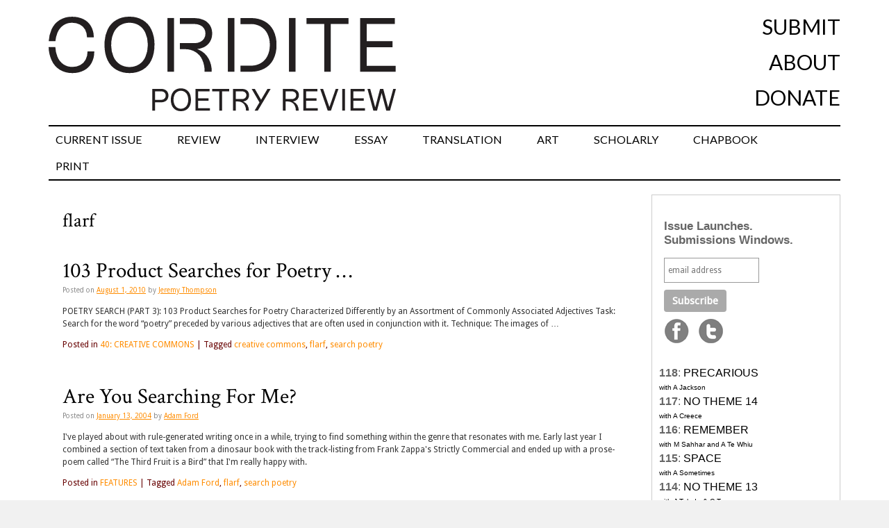

--- FILE ---
content_type: text/html; charset=UTF-8
request_url: http://cordite.org.au/tags/flarf/
body_size: 11602
content:
<!DOCTYPE html>
<html lang="en-US">
<head>
<meta charset="UTF-8" />
<title>flarf | Cordite Poetry Review</title>
<link rel="profile" href="http://gmpg.org/xfn/11" />
<link href="https://fonts.googleapis.com/css?family=Crimson+Text|Lato&display=swap" rel="stylesheet" />
<link rel="icon"
      type="image/png"
      href="//cordite.org.au/static/favico.png">
<link rel="stylesheet" type="text/css" media="all" href="http://cordite.org.au/wp-content/themes/twentyten/style.css?ver=20210424" />




<link href='//fonts.googleapis.com/css?family=Droid+Sans|Droid+Serif' rel='stylesheet' type='text/css'>
<link rel="pingback" href="http://cordite.org.au/xmlrpc.php" />
<meta name='robots' content='max-image-preview:large' />
	<style>img:is([sizes="auto" i], [sizes^="auto," i]) { contain-intrinsic-size: 3000px 1500px }</style>
	<link rel='dns-prefetch' href='//stats.wp.com' />
<link rel='dns-prefetch' href='//v0.wordpress.com' />
<link rel='dns-prefetch' href='//jetpack.wordpress.com' />
<link rel='dns-prefetch' href='//s0.wp.com' />
<link rel='dns-prefetch' href='//public-api.wordpress.com' />
<link rel='dns-prefetch' href='//0.gravatar.com' />
<link rel='dns-prefetch' href='//1.gravatar.com' />
<link rel='dns-prefetch' href='//2.gravatar.com' />
<link rel="alternate" type="application/rss+xml" title="Cordite Poetry Review &raquo; Feed" href="http://cordite.org.au/feed/" />
<link rel="alternate" type="application/rss+xml" title="Cordite Poetry Review &raquo; Comments Feed" href="http://cordite.org.au/comments/feed/" />
<link rel="alternate" type="application/rss+xml" title="Cordite Poetry Review &raquo; flarf Tag Feed" href="http://cordite.org.au/tags/flarf/feed/" />
<script type="text/javascript">
/* <![CDATA[ */
window._wpemojiSettings = {"baseUrl":"https:\/\/s.w.org\/images\/core\/emoji\/16.0.1\/72x72\/","ext":".png","svgUrl":"https:\/\/s.w.org\/images\/core\/emoji\/16.0.1\/svg\/","svgExt":".svg","source":{"concatemoji":"http:\/\/cordite.org.au\/wp-includes\/js\/wp-emoji-release.min.js?ver=6.8.3"}};
/*! This file is auto-generated */
!function(s,n){var o,i,e;function c(e){try{var t={supportTests:e,timestamp:(new Date).valueOf()};sessionStorage.setItem(o,JSON.stringify(t))}catch(e){}}function p(e,t,n){e.clearRect(0,0,e.canvas.width,e.canvas.height),e.fillText(t,0,0);var t=new Uint32Array(e.getImageData(0,0,e.canvas.width,e.canvas.height).data),a=(e.clearRect(0,0,e.canvas.width,e.canvas.height),e.fillText(n,0,0),new Uint32Array(e.getImageData(0,0,e.canvas.width,e.canvas.height).data));return t.every(function(e,t){return e===a[t]})}function u(e,t){e.clearRect(0,0,e.canvas.width,e.canvas.height),e.fillText(t,0,0);for(var n=e.getImageData(16,16,1,1),a=0;a<n.data.length;a++)if(0!==n.data[a])return!1;return!0}function f(e,t,n,a){switch(t){case"flag":return n(e,"\ud83c\udff3\ufe0f\u200d\u26a7\ufe0f","\ud83c\udff3\ufe0f\u200b\u26a7\ufe0f")?!1:!n(e,"\ud83c\udde8\ud83c\uddf6","\ud83c\udde8\u200b\ud83c\uddf6")&&!n(e,"\ud83c\udff4\udb40\udc67\udb40\udc62\udb40\udc65\udb40\udc6e\udb40\udc67\udb40\udc7f","\ud83c\udff4\u200b\udb40\udc67\u200b\udb40\udc62\u200b\udb40\udc65\u200b\udb40\udc6e\u200b\udb40\udc67\u200b\udb40\udc7f");case"emoji":return!a(e,"\ud83e\udedf")}return!1}function g(e,t,n,a){var r="undefined"!=typeof WorkerGlobalScope&&self instanceof WorkerGlobalScope?new OffscreenCanvas(300,150):s.createElement("canvas"),o=r.getContext("2d",{willReadFrequently:!0}),i=(o.textBaseline="top",o.font="600 32px Arial",{});return e.forEach(function(e){i[e]=t(o,e,n,a)}),i}function t(e){var t=s.createElement("script");t.src=e,t.defer=!0,s.head.appendChild(t)}"undefined"!=typeof Promise&&(o="wpEmojiSettingsSupports",i=["flag","emoji"],n.supports={everything:!0,everythingExceptFlag:!0},e=new Promise(function(e){s.addEventListener("DOMContentLoaded",e,{once:!0})}),new Promise(function(t){var n=function(){try{var e=JSON.parse(sessionStorage.getItem(o));if("object"==typeof e&&"number"==typeof e.timestamp&&(new Date).valueOf()<e.timestamp+604800&&"object"==typeof e.supportTests)return e.supportTests}catch(e){}return null}();if(!n){if("undefined"!=typeof Worker&&"undefined"!=typeof OffscreenCanvas&&"undefined"!=typeof URL&&URL.createObjectURL&&"undefined"!=typeof Blob)try{var e="postMessage("+g.toString()+"("+[JSON.stringify(i),f.toString(),p.toString(),u.toString()].join(",")+"));",a=new Blob([e],{type:"text/javascript"}),r=new Worker(URL.createObjectURL(a),{name:"wpTestEmojiSupports"});return void(r.onmessage=function(e){c(n=e.data),r.terminate(),t(n)})}catch(e){}c(n=g(i,f,p,u))}t(n)}).then(function(e){for(var t in e)n.supports[t]=e[t],n.supports.everything=n.supports.everything&&n.supports[t],"flag"!==t&&(n.supports.everythingExceptFlag=n.supports.everythingExceptFlag&&n.supports[t]);n.supports.everythingExceptFlag=n.supports.everythingExceptFlag&&!n.supports.flag,n.DOMReady=!1,n.readyCallback=function(){n.DOMReady=!0}}).then(function(){return e}).then(function(){var e;n.supports.everything||(n.readyCallback(),(e=n.source||{}).concatemoji?t(e.concatemoji):e.wpemoji&&e.twemoji&&(t(e.twemoji),t(e.wpemoji)))}))}((window,document),window._wpemojiSettings);
/* ]]> */
</script>
<style id='wp-emoji-styles-inline-css' type='text/css'>

	img.wp-smiley, img.emoji {
		display: inline !important;
		border: none !important;
		box-shadow: none !important;
		height: 1em !important;
		width: 1em !important;
		margin: 0 0.07em !important;
		vertical-align: -0.1em !important;
		background: none !important;
		padding: 0 !important;
	}
</style>
<link rel='stylesheet' id='wp-block-library-css' href='http://cordite.org.au/wp-includes/css/dist/block-library/style.min.css?ver=6.8.3' type='text/css' media='all' />
<style id='classic-theme-styles-inline-css' type='text/css'>
/*! This file is auto-generated */
.wp-block-button__link{color:#fff;background-color:#32373c;border-radius:9999px;box-shadow:none;text-decoration:none;padding:calc(.667em + 2px) calc(1.333em + 2px);font-size:1.125em}.wp-block-file__button{background:#32373c;color:#fff;text-decoration:none}
</style>
<style id='co-authors-plus-coauthors-style-inline-css' type='text/css'>
.wp-block-co-authors-plus-coauthors.is-layout-flow [class*=wp-block-co-authors-plus]{display:inline}

</style>
<style id='co-authors-plus-avatar-style-inline-css' type='text/css'>
.wp-block-co-authors-plus-avatar :where(img){height:auto;max-width:100%;vertical-align:bottom}.wp-block-co-authors-plus-coauthors.is-layout-flow .wp-block-co-authors-plus-avatar :where(img){vertical-align:middle}.wp-block-co-authors-plus-avatar:is(.alignleft,.alignright){display:table}.wp-block-co-authors-plus-avatar.aligncenter{display:table;margin-inline:auto}

</style>
<style id='co-authors-plus-image-style-inline-css' type='text/css'>
.wp-block-co-authors-plus-image{margin-bottom:0}.wp-block-co-authors-plus-image :where(img){height:auto;max-width:100%;vertical-align:bottom}.wp-block-co-authors-plus-coauthors.is-layout-flow .wp-block-co-authors-plus-image :where(img){vertical-align:middle}.wp-block-co-authors-plus-image:is(.alignfull,.alignwide) :where(img){width:100%}.wp-block-co-authors-plus-image:is(.alignleft,.alignright){display:table}.wp-block-co-authors-plus-image.aligncenter{display:table;margin-inline:auto}

</style>
<link rel='stylesheet' id='mediaelement-css' href='http://cordite.org.au/wp-includes/js/mediaelement/mediaelementplayer-legacy.min.css?ver=4.2.17' type='text/css' media='all' />
<link rel='stylesheet' id='wp-mediaelement-css' href='http://cordite.org.au/wp-includes/js/mediaelement/wp-mediaelement.min.css?ver=6.8.3' type='text/css' media='all' />
<style id='jetpack-sharing-buttons-style-inline-css' type='text/css'>
.jetpack-sharing-buttons__services-list{display:flex;flex-direction:row;flex-wrap:wrap;gap:0;list-style-type:none;margin:5px;padding:0}.jetpack-sharing-buttons__services-list.has-small-icon-size{font-size:12px}.jetpack-sharing-buttons__services-list.has-normal-icon-size{font-size:16px}.jetpack-sharing-buttons__services-list.has-large-icon-size{font-size:24px}.jetpack-sharing-buttons__services-list.has-huge-icon-size{font-size:36px}@media print{.jetpack-sharing-buttons__services-list{display:none!important}}.editor-styles-wrapper .wp-block-jetpack-sharing-buttons{gap:0;padding-inline-start:0}ul.jetpack-sharing-buttons__services-list.has-background{padding:1.25em 2.375em}
</style>
<style id='global-styles-inline-css' type='text/css'>
:root{--wp--preset--aspect-ratio--square: 1;--wp--preset--aspect-ratio--4-3: 4/3;--wp--preset--aspect-ratio--3-4: 3/4;--wp--preset--aspect-ratio--3-2: 3/2;--wp--preset--aspect-ratio--2-3: 2/3;--wp--preset--aspect-ratio--16-9: 16/9;--wp--preset--aspect-ratio--9-16: 9/16;--wp--preset--color--black: #000000;--wp--preset--color--cyan-bluish-gray: #abb8c3;--wp--preset--color--white: #ffffff;--wp--preset--color--pale-pink: #f78da7;--wp--preset--color--vivid-red: #cf2e2e;--wp--preset--color--luminous-vivid-orange: #ff6900;--wp--preset--color--luminous-vivid-amber: #fcb900;--wp--preset--color--light-green-cyan: #7bdcb5;--wp--preset--color--vivid-green-cyan: #00d084;--wp--preset--color--pale-cyan-blue: #8ed1fc;--wp--preset--color--vivid-cyan-blue: #0693e3;--wp--preset--color--vivid-purple: #9b51e0;--wp--preset--gradient--vivid-cyan-blue-to-vivid-purple: linear-gradient(135deg,rgba(6,147,227,1) 0%,rgb(155,81,224) 100%);--wp--preset--gradient--light-green-cyan-to-vivid-green-cyan: linear-gradient(135deg,rgb(122,220,180) 0%,rgb(0,208,130) 100%);--wp--preset--gradient--luminous-vivid-amber-to-luminous-vivid-orange: linear-gradient(135deg,rgba(252,185,0,1) 0%,rgba(255,105,0,1) 100%);--wp--preset--gradient--luminous-vivid-orange-to-vivid-red: linear-gradient(135deg,rgba(255,105,0,1) 0%,rgb(207,46,46) 100%);--wp--preset--gradient--very-light-gray-to-cyan-bluish-gray: linear-gradient(135deg,rgb(238,238,238) 0%,rgb(169,184,195) 100%);--wp--preset--gradient--cool-to-warm-spectrum: linear-gradient(135deg,rgb(74,234,220) 0%,rgb(151,120,209) 20%,rgb(207,42,186) 40%,rgb(238,44,130) 60%,rgb(251,105,98) 80%,rgb(254,248,76) 100%);--wp--preset--gradient--blush-light-purple: linear-gradient(135deg,rgb(255,206,236) 0%,rgb(152,150,240) 100%);--wp--preset--gradient--blush-bordeaux: linear-gradient(135deg,rgb(254,205,165) 0%,rgb(254,45,45) 50%,rgb(107,0,62) 100%);--wp--preset--gradient--luminous-dusk: linear-gradient(135deg,rgb(255,203,112) 0%,rgb(199,81,192) 50%,rgb(65,88,208) 100%);--wp--preset--gradient--pale-ocean: linear-gradient(135deg,rgb(255,245,203) 0%,rgb(182,227,212) 50%,rgb(51,167,181) 100%);--wp--preset--gradient--electric-grass: linear-gradient(135deg,rgb(202,248,128) 0%,rgb(113,206,126) 100%);--wp--preset--gradient--midnight: linear-gradient(135deg,rgb(2,3,129) 0%,rgb(40,116,252) 100%);--wp--preset--font-size--small: 13px;--wp--preset--font-size--medium: 20px;--wp--preset--font-size--large: 36px;--wp--preset--font-size--x-large: 42px;--wp--preset--spacing--20: 0.44rem;--wp--preset--spacing--30: 0.67rem;--wp--preset--spacing--40: 1rem;--wp--preset--spacing--50: 1.5rem;--wp--preset--spacing--60: 2.25rem;--wp--preset--spacing--70: 3.38rem;--wp--preset--spacing--80: 5.06rem;--wp--preset--shadow--natural: 6px 6px 9px rgba(0, 0, 0, 0.2);--wp--preset--shadow--deep: 12px 12px 50px rgba(0, 0, 0, 0.4);--wp--preset--shadow--sharp: 6px 6px 0px rgba(0, 0, 0, 0.2);--wp--preset--shadow--outlined: 6px 6px 0px -3px rgba(255, 255, 255, 1), 6px 6px rgba(0, 0, 0, 1);--wp--preset--shadow--crisp: 6px 6px 0px rgba(0, 0, 0, 1);}:where(.is-layout-flex){gap: 0.5em;}:where(.is-layout-grid){gap: 0.5em;}body .is-layout-flex{display: flex;}.is-layout-flex{flex-wrap: wrap;align-items: center;}.is-layout-flex > :is(*, div){margin: 0;}body .is-layout-grid{display: grid;}.is-layout-grid > :is(*, div){margin: 0;}:where(.wp-block-columns.is-layout-flex){gap: 2em;}:where(.wp-block-columns.is-layout-grid){gap: 2em;}:where(.wp-block-post-template.is-layout-flex){gap: 1.25em;}:where(.wp-block-post-template.is-layout-grid){gap: 1.25em;}.has-black-color{color: var(--wp--preset--color--black) !important;}.has-cyan-bluish-gray-color{color: var(--wp--preset--color--cyan-bluish-gray) !important;}.has-white-color{color: var(--wp--preset--color--white) !important;}.has-pale-pink-color{color: var(--wp--preset--color--pale-pink) !important;}.has-vivid-red-color{color: var(--wp--preset--color--vivid-red) !important;}.has-luminous-vivid-orange-color{color: var(--wp--preset--color--luminous-vivid-orange) !important;}.has-luminous-vivid-amber-color{color: var(--wp--preset--color--luminous-vivid-amber) !important;}.has-light-green-cyan-color{color: var(--wp--preset--color--light-green-cyan) !important;}.has-vivid-green-cyan-color{color: var(--wp--preset--color--vivid-green-cyan) !important;}.has-pale-cyan-blue-color{color: var(--wp--preset--color--pale-cyan-blue) !important;}.has-vivid-cyan-blue-color{color: var(--wp--preset--color--vivid-cyan-blue) !important;}.has-vivid-purple-color{color: var(--wp--preset--color--vivid-purple) !important;}.has-black-background-color{background-color: var(--wp--preset--color--black) !important;}.has-cyan-bluish-gray-background-color{background-color: var(--wp--preset--color--cyan-bluish-gray) !important;}.has-white-background-color{background-color: var(--wp--preset--color--white) !important;}.has-pale-pink-background-color{background-color: var(--wp--preset--color--pale-pink) !important;}.has-vivid-red-background-color{background-color: var(--wp--preset--color--vivid-red) !important;}.has-luminous-vivid-orange-background-color{background-color: var(--wp--preset--color--luminous-vivid-orange) !important;}.has-luminous-vivid-amber-background-color{background-color: var(--wp--preset--color--luminous-vivid-amber) !important;}.has-light-green-cyan-background-color{background-color: var(--wp--preset--color--light-green-cyan) !important;}.has-vivid-green-cyan-background-color{background-color: var(--wp--preset--color--vivid-green-cyan) !important;}.has-pale-cyan-blue-background-color{background-color: var(--wp--preset--color--pale-cyan-blue) !important;}.has-vivid-cyan-blue-background-color{background-color: var(--wp--preset--color--vivid-cyan-blue) !important;}.has-vivid-purple-background-color{background-color: var(--wp--preset--color--vivid-purple) !important;}.has-black-border-color{border-color: var(--wp--preset--color--black) !important;}.has-cyan-bluish-gray-border-color{border-color: var(--wp--preset--color--cyan-bluish-gray) !important;}.has-white-border-color{border-color: var(--wp--preset--color--white) !important;}.has-pale-pink-border-color{border-color: var(--wp--preset--color--pale-pink) !important;}.has-vivid-red-border-color{border-color: var(--wp--preset--color--vivid-red) !important;}.has-luminous-vivid-orange-border-color{border-color: var(--wp--preset--color--luminous-vivid-orange) !important;}.has-luminous-vivid-amber-border-color{border-color: var(--wp--preset--color--luminous-vivid-amber) !important;}.has-light-green-cyan-border-color{border-color: var(--wp--preset--color--light-green-cyan) !important;}.has-vivid-green-cyan-border-color{border-color: var(--wp--preset--color--vivid-green-cyan) !important;}.has-pale-cyan-blue-border-color{border-color: var(--wp--preset--color--pale-cyan-blue) !important;}.has-vivid-cyan-blue-border-color{border-color: var(--wp--preset--color--vivid-cyan-blue) !important;}.has-vivid-purple-border-color{border-color: var(--wp--preset--color--vivid-purple) !important;}.has-vivid-cyan-blue-to-vivid-purple-gradient-background{background: var(--wp--preset--gradient--vivid-cyan-blue-to-vivid-purple) !important;}.has-light-green-cyan-to-vivid-green-cyan-gradient-background{background: var(--wp--preset--gradient--light-green-cyan-to-vivid-green-cyan) !important;}.has-luminous-vivid-amber-to-luminous-vivid-orange-gradient-background{background: var(--wp--preset--gradient--luminous-vivid-amber-to-luminous-vivid-orange) !important;}.has-luminous-vivid-orange-to-vivid-red-gradient-background{background: var(--wp--preset--gradient--luminous-vivid-orange-to-vivid-red) !important;}.has-very-light-gray-to-cyan-bluish-gray-gradient-background{background: var(--wp--preset--gradient--very-light-gray-to-cyan-bluish-gray) !important;}.has-cool-to-warm-spectrum-gradient-background{background: var(--wp--preset--gradient--cool-to-warm-spectrum) !important;}.has-blush-light-purple-gradient-background{background: var(--wp--preset--gradient--blush-light-purple) !important;}.has-blush-bordeaux-gradient-background{background: var(--wp--preset--gradient--blush-bordeaux) !important;}.has-luminous-dusk-gradient-background{background: var(--wp--preset--gradient--luminous-dusk) !important;}.has-pale-ocean-gradient-background{background: var(--wp--preset--gradient--pale-ocean) !important;}.has-electric-grass-gradient-background{background: var(--wp--preset--gradient--electric-grass) !important;}.has-midnight-gradient-background{background: var(--wp--preset--gradient--midnight) !important;}.has-small-font-size{font-size: var(--wp--preset--font-size--small) !important;}.has-medium-font-size{font-size: var(--wp--preset--font-size--medium) !important;}.has-large-font-size{font-size: var(--wp--preset--font-size--large) !important;}.has-x-large-font-size{font-size: var(--wp--preset--font-size--x-large) !important;}
:where(.wp-block-post-template.is-layout-flex){gap: 1.25em;}:where(.wp-block-post-template.is-layout-grid){gap: 1.25em;}
:where(.wp-block-columns.is-layout-flex){gap: 2em;}:where(.wp-block-columns.is-layout-grid){gap: 2em;}
:root :where(.wp-block-pullquote){font-size: 1.5em;line-height: 1.6;}
</style>
<script type="text/javascript" src="http://cordite.org.au/wp-includes/js/jquery/jquery.min.js?ver=3.7.1" id="jquery-core-js"></script>
<script type="text/javascript" src="http://cordite.org.au/wp-includes/js/jquery/jquery-migrate.min.js?ver=3.4.1" id="jquery-migrate-js"></script>
<script type="text/javascript" src="http://cordite.org.au/wp-content/plugins/fd-footnotes/fdfootnotes.js?ver=1.34" id="fdfootnote_script-js"></script>
<link rel="https://api.w.org/" href="http://cordite.org.au/wp-json/" /><link rel="alternate" title="JSON" type="application/json" href="http://cordite.org.au/wp-json/wp/v2/tags/350" /><link rel="EditURI" type="application/rsd+xml" title="RSD" href="http://cordite.org.au/xmlrpc.php?rsd" />
<meta name="generator" content="WordPress 6.8.3" />
	<style>img#wpstats{display:none}</style>
		<style type="text/css">.broken_link, a.broken_link {
	text-decoration: line-through;
}</style><style type="text/css">.removed_link, a.removed_link {
	text-decoration: line-through;
}</style><style type="text/css" id="custom-background-css">
body.custom-background { background-image: url("http://cordite.org.au/wp-content/uploads/2015/04/white.png"); background-position: left top; background-size: auto; background-repeat: repeat; background-attachment: scroll; }
</style>
	
<!-- Jetpack Open Graph Tags -->
<meta property="og:type" content="website" />
<meta property="og:title" content="flarf &#8211; Cordite Poetry Review" />
<meta property="og:url" content="http://cordite.org.au/tags/flarf/" />
<meta property="og:site_name" content="Cordite Poetry Review" />
<meta property="og:image" content="https://s0.wp.com/i/blank.jpg" />
<meta property="og:image:width" content="200" />
<meta property="og:image:height" content="200" />
<meta property="og:image:alt" content="" />
<meta property="og:locale" content="en_US" />

<!-- End Jetpack Open Graph Tags -->
<meta name="google-site-verification" content="4yeIgTGncMWRgVwnaZQZmZRVHdbXtWieBPIQ-TNi7Vw" />
</head>

<body class="archive tag tag-flarf tag-350 custom-background wp-theme-twentyten">
<div id="fb-root"></div>
<script>(function(d, s, id) {
  var js, fjs = d.getElementsByTagName(s)[0];
  if (d.getElementById(id)) return;
  js = d.createElement(s); js.id = id;
  js.src = "//connect.facebook.net/en_US/all.js#xfbml=1";
  fjs.parentNode.insertBefore(js, fjs);
}(document, 'script', 'facebook-jssdk'));</script>
<div id="wrapper" class="hfeed">
	<div id="header">
		<div id="masthead">
			<div id="branding" role="banner">
<div class="top_navigation">

<div class="nav-previous"><a href="/"><img src="//cordite.org.au/wp-content/themes/twentyten/images/Cordite_PoetryReviewLogo.svg" width=500px alt="Cordite Poetry Review"></a></div>
<div class="nav-next">
	<ul id="secondary-nav">
		<li><a href="http://cordite.org.au/submissions">Submit</a></li>
		<li><a href="http://cordite.org.au/about">About</a></li>
		<li><a href="https://www.givenow.com.au/cordite">Donate</a></li>
	</ul>
</div>
</div><!-- #nav-above -->
<div id="access" role="navigation">
			  				<div class="skip-link screen-reader-text"><a href="#content" title="Skip to content">Skip to content</a></div>
								<div class="menu-header"><ul id="menu-front-page" class="menu"><li id="menu-item-39210" class="menu-item menu-item-type-custom menu-item-object-custom menu-item-39210"><a href="http://cordite.org.au/content/poetry/precarious/">CURRENT ISSUE</a></li>
<li id="menu-item-22550" class="menu-item menu-item-type-taxonomy menu-item-object-category menu-item-has-children menu-item-22550"><a href="http://cordite.org.au/content/reviews/">REVIEW</a>
<ul class="sub-menu">
	<li id="menu-item-22560" class="menu-item menu-item-type-post_type menu-item-object-page menu-item-22560"><a href="http://cordite.org.au/submissions/upcoming-poetry-books/">UPCOMING BOOKS</a></li>
</ul>
</li>
<li id="menu-item-22993" class="menu-item menu-item-type-taxonomy menu-item-object-category menu-item-22993"><a href="http://cordite.org.au/content/interviews/">INTERVIEW</a></li>
<li id="menu-item-23999" class="menu-item menu-item-type-custom menu-item-object-custom menu-item-23999"><a href="http://cordite.org.au/content/features/essays/">ESSAY</a></li>
<li id="menu-item-23611" class="menu-item menu-item-type-taxonomy menu-item-object-category menu-item-23611"><a href="http://cordite.org.au/content/translations/">TRANSLATION</a></li>
<li id="menu-item-24502" class="menu-item menu-item-type-taxonomy menu-item-object-category menu-item-24502"><a href="http://cordite.org.au/content/artworks/">ART</a></li>
<li id="menu-item-24503" class="menu-item menu-item-type-taxonomy menu-item-object-category menu-item-24503"><a href="http://cordite.org.au/content/scholarly/">SCHOLARLY</a></li>
<li id="menu-item-23213" class="menu-item menu-item-type-taxonomy menu-item-object-category menu-item-23213"><a href="http://cordite.org.au/content/chapbooks-features/">CHAPBOOK</a></li>
<li id="menu-item-42816" class="menu-item menu-item-type-custom menu-item-object-custom menu-item-42816"><a href="https://corditebooks.org.au/">PRINT</a></li>
</ul></div>			</div><!-- #access -->
			</div><!-- #branding -->

					</div><!-- #masthead -->
	</div><!-- #header -->

	<div id="main">

		<div id="container">
			<div id="content" role="main">

				<h1 class="entry-title"><span>flarf</span></h1><br /><br />






			<div id="post-10513" class="post-10513 post type-post status-publish format-standard has-post-thumbnail hentry category-creativecommons tag-creative-commons tag-flarf tag-search-poetry">
			<h2 class="entry-title"><a href="http://cordite.org.au/poetry/creativecommons/jeremy-thompson-poetry-search-part-3/" title="Permalink to 103 Product Searches for Poetry &#8230;" rel="bookmark">103 Product Searches for Poetry &#8230;</a></h2>

			<div class="entry-meta">
				<span class="meta-prep meta-prep-author">Posted on</span> <a href="http://cordite.org.au/poetry/creativecommons/jeremy-thompson-poetry-search-part-3/" title="1:36 am" rel="bookmark"><span class="entry-date">August 1, 2010</span></a> <span class="meta-sep">by</span> <span class="author vcard"><a class="url fn n" href="http://cordite.org.au/author/jeremyt/" title="View all posts by Jeremy Thompson">Jeremy Thompson</a></span>			</div><!-- .entry-meta -->

				<div class="entry-summary">
				<p>POETRY SEARCH (PART 3): 103 Product Searches for Poetry Characterized Differently by an Assortment of Commonly Associated Adjectives Task: Search for the word &#8220;poetry&#8221; preceded by various adjectives that are often used in conjunction with it. Technique: The images of &hellip;</p>
			</div><!-- .entry-summary -->
	
			<div class="entry-utility">
									<span class="cat-links">
						<span class="entry-utility-prep entry-utility-prep-cat-links">Posted in</span> <a href="http://cordite.org.au/content/poetry/creativecommons/" rel="category tag">40: CREATIVE COMMONS</a>					</span>
					<span class="meta-sep">|</span>
													<span class="tag-links">
						<span class="entry-utility-prep entry-utility-prep-tag-links">Tagged</span> <a href="http://cordite.org.au/tags/creative-commons/" rel="tag">creative commons</a>, <a href="http://cordite.org.au/tags/flarf/" rel="tag">flarf</a>, <a href="http://cordite.org.au/tags/search-poetry/" rel="tag">search poetry</a>					</span>
											</div><!-- .entry-utility -->
		</div><!-- #post-## -->

		
	


			<div id="post-374" class="post-374 post type-post status-publish format-standard hentry category-features tag-adam-ford tag-flarf tag-search-poetry">
			<h2 class="entry-title"><a href="http://cordite.org.au/features/adam-ford-are-you-searching-for-me/" title="Permalink to Are You Searching For Me?" rel="bookmark">Are You Searching For Me?</a></h2>

			<div class="entry-meta">
				<span class="meta-prep meta-prep-author">Posted on</span> <a href="http://cordite.org.au/features/adam-ford-are-you-searching-for-me/" title="10:33 am" rel="bookmark"><span class="entry-date">January 13, 2004</span></a> <span class="meta-sep">by</span> <span class="author vcard"><a class="url fn n" href="http://cordite.org.au/author/adam_ford/" title="View all posts by Adam Ford">Adam Ford</a></span>			</div><!-- .entry-meta -->

				<div class="entry-summary">
				<p>I&#39;ve played about with rule-generated writing once in a while, trying to find something within the genre that resonates with me. Early last year I combined a section of text taken from a dinosaur book with the track-listing from Frank Zappa&#39;s Strictly Commercial and ended up with a prose-poem called &#8220;The Third Fruit is a Bird&#8221; that I&#39;m really happy with.</p>
			</div><!-- .entry-summary -->
	
			<div class="entry-utility">
									<span class="cat-links">
						<span class="entry-utility-prep entry-utility-prep-cat-links">Posted in</span> <a href="http://cordite.org.au/content/features/" rel="category tag">FEATURES</a>					</span>
					<span class="meta-sep">|</span>
													<span class="tag-links">
						<span class="entry-utility-prep entry-utility-prep-tag-links">Tagged</span> <a href="http://cordite.org.au/tags/adam-ford/" rel="tag">Adam Ford</a>, <a href="http://cordite.org.au/tags/flarf/" rel="tag">flarf</a>, <a href="http://cordite.org.au/tags/search-poetry/" rel="tag">search poetry</a>					</span>
											</div><!-- .entry-utility -->
		</div><!-- #post-## -->

		
	


			<div id="post-1280" class="post-1280 post type-post status-publish format-standard hentry category-features tag-flarf tag-search-poetry">
			<h2 class="entry-title"><a href="http://cordite.org.au/features/dj-huppatz-my-thoughts-on-google-poetry/" title="Permalink to DJ Huppatz: My thoughts on Google poetry" rel="bookmark">DJ Huppatz: My thoughts on Google poetry</a></h2>

			<div class="entry-meta">
				<span class="meta-prep meta-prep-author">Posted on</span> <a href="http://cordite.org.au/features/dj-huppatz-my-thoughts-on-google-poetry/" title="11:55 am" rel="bookmark"><span class="entry-date">January 1, 2004</span></a> <span class="meta-sep">by</span> <span class="author vcard"><a class="url fn n" href="http://cordite.org.au/author/cordite/" title="View all posts by Cordite Poetry Review">Cordite Poetry Review</a></span>			</div><!-- .entry-meta -->

				<div class="entry-summary">
				<p>John Cage came to me as an obvious start so I initially plugged in the words &#8220;Portrait of John Cage&#8221; only to find dick higgins has already written a piece called &#8220;jog he can&#8221; so instead I tried &#8220;Portrait for &hellip;</p>
			</div><!-- .entry-summary -->
	
			<div class="entry-utility">
									<span class="cat-links">
						<span class="entry-utility-prep entry-utility-prep-cat-links">Posted in</span> <a href="http://cordite.org.au/content/features/" rel="category tag">FEATURES</a>					</span>
					<span class="meta-sep">|</span>
													<span class="tag-links">
						<span class="entry-utility-prep entry-utility-prep-tag-links">Tagged</span> <a href="http://cordite.org.au/tags/flarf/" rel="tag">flarf</a>, <a href="http://cordite.org.au/tags/search-poetry/" rel="tag">search poetry</a>					</span>
											</div><!-- .entry-utility -->
		</div><!-- #post-## -->

		
	


			<div id="post-343" class="post-343 post type-post status-publish format-standard hentry category-features tag-flarf tag-search-poetry">
			<h2 class="entry-title"><a href="http://cordite.org.au/features/search-poems-introduction-by-cassie-lewis/" title="Permalink to Search Poems: Introduction by Cassie Lewis" rel="bookmark">Search Poems: Introduction by Cassie Lewis</a></h2>

			<div class="entry-meta">
				<span class="meta-prep meta-prep-author">Posted on</span> <a href="http://cordite.org.au/features/search-poems-introduction-by-cassie-lewis/" title="2:48 am" rel="bookmark"><span class="entry-date">January 1, 2004</span></a> <span class="meta-sep">by</span> <span class="author vcard"><a class="url fn n" href="http://cordite.org.au/author/cordite/" title="View all posts by Cordite Poetry Review">Cordite Poetry Review</a></span>			</div><!-- .entry-meta -->

				<div class="entry-summary">
				<p>The Poem of the Day Project on the email discussion list Poetry Espresso started in December 2001, as a result of discussions on the list about starting our own anthology. Andrew Burke initially suggested the concept. We produced a 13-month &hellip;</p>
			</div><!-- .entry-summary -->
	
			<div class="entry-utility">
									<span class="cat-links">
						<span class="entry-utility-prep entry-utility-prep-cat-links">Posted in</span> <a href="http://cordite.org.au/content/features/" rel="category tag">FEATURES</a>					</span>
					<span class="meta-sep">|</span>
													<span class="tag-links">
						<span class="entry-utility-prep entry-utility-prep-tag-links">Tagged</span> <a href="http://cordite.org.au/tags/flarf/" rel="tag">flarf</a>, <a href="http://cordite.org.au/tags/search-poetry/" rel="tag">search poetry</a>					</span>
											</div><!-- .entry-utility -->
		</div><!-- #post-## -->

		
	

			</div><!-- #content -->
		</div><!-- #container -->


		<div id="primary" class="widget-area" role="complementary">
			<ul>

<li id="text-14" class="widget-container widget_text">			<div class="textwidget"><!---<big><big><big><a href="http://cordite.org.au/chapbooks-features/tell-me-like-you-mean-it-7/" rel="noopener" target="_blank">TMLYMIT 7</a></big></big></big>--->

<!---<a href="https://corditebooks.org.au/" target="_blank">

<p><b><big>50% OFF #POETRY SALE</big></b> </p>

<p>Use code <b><big>SUMMER</big></b> at check out.</p>

<p>**No more than 1 copy per title**</p>

<p>Good through 10 December. Punt on something new.</p>

<img src="http://cordite.org.au/wp-content/uploads/2024/05/sale.png" width="100%" />---

<hr>

<a href="https://corditebooks.org.au/products/boston-poems" target="_blank"><img src="http://cordite.org.au/wp-content/uploads/2025/09/9780645761672.jpg" width="100%" />

<hr>

<a href="https://corditebooks.org.au/products/year-of-the-ox" target="_blank"><img src="http://cordite.org.au/wp-content/uploads/2025/09/9780645761689.jpg" width="100%" />

<hr>

<a href="https://corditebooks.org.au/products/bathypelagia" target="_blank"><img src="http://cordite.org.au/wp-content/uploads/2025/02/9780645761665.jpg" width="100%" />

<hr>

<a href="https://corditebooks.org.au/products/uncle-of-cats" target="_blank"><img src="http://cordite.org.au/wp-content/uploads/2024/12/9780645761658.jpg" width="100%" />

<hr>

<!-- Begin MailChimp Signup Form -->
<link href="//cdn-images.mailchimp.com/embedcode/slim-081711.css" rel="stylesheet" type="text/css">
<style type="text/css">
	#mc_embed_signup{background:#fff; clear:left; font:12px Helvetica,Arial,sans-serif;  width:240px;}
	/* Add your own MailChimp form style overrides in your site stylesheet or in this style block.
	   We recommend moving this block and the preceding CSS link to the HEAD of your HTML file. */
</style>
<div id="mc_embed_signup">
<form action="https://cordite.us2.list-manage.com/subscribe/post?u=a9e348a92e2077bc5e6ce0323&amp;id=95338c45d7" method="post" id="mc-embedded-subscribe-form" name="mc-embedded-subscribe-form" class="validate" target="_blank" novalidate>
	<h2>Issue Launches.</br>Submissions Windows.</h2>
	<input type="email" value="" name="EMAIL" class="email" id="mce-EMAIL" placeholder="email address" required>
    <!-- real people should not fill this in and expect good things - do not remove this or risk form bot signups-->
    <div style="position: absolute; left: -5000px;"><input type="text" name="b_a9e348a92e2077bc5e6ce0323_95338c45d7" value=""></div>
	<div class="clear"><input type="submit" value="Subscribe" name="subscribe" id="mc-embedded-subscribe" class="button"><a href="https://www.facebook.com/corditepoetryreview" target="_blank"><img src="//cordite.org.au/wp-content/uploads/2014/04/facebook-icon.png" /></a>&nbsp;&nbsp;&nbsp;&nbsp;<a href="https://twitter.com/corditepoetry" target="_blank"><img src="//cordite.org.au/wp-content/uploads/2014/04/twitter-icon.png" </a></div></form>
</div></a>

<!--End mc_embed_signup--></div>
		</li><li id="text-17" class="widget-container widget_text">			<div class="textwidget"><font face="arial">

<big><strong>118</strong>: <a href="http://cordite.org.au/content/poetry/precarious/" target="_blank">PRECARIOUS</br></big><small>with A Jackson</small></a></br>

<big><strong>117</strong>: <a href="http://cordite.org.au/content/poetry/notheme14/" target="_blank">NO THEME 14</br></big><small>with A Creece</small></a></br>

<big><strong>116</strong>: <a href="http://cordite.org.au/content/poetry/remember/" target="_blank">REMEMBER</br></big><small>with M Sahhar and A Te Whiu</small></a></br>

<big><strong>115</strong>: <a href="http://cordite.org.au/content/poetry/space/" target="_blank">SPACE</br></big><small>with A Sometimes</small></a></br>

<big><strong>114</strong>: <a href="http://cordite.org.au/content/poetry/notheme13/" target="_blank">NO THEME 13</br></big><small>with J Toledo & C Tse</small></a></br>

<big><strong>113</strong>: <a href="http://cordite.org.au/content/chapbooks-features/invisible/" target="_blank">INVISIBLE WALLS</br></big><small>with A Walker & D Disney</small></a></br>

<big><strong>112</strong>: <a href="http://cordite.org.au/content/poetry/treat/
" target="_blank">TREAT</br></big><small>with T Dearborn</small></a></br>

<big><strong>111</strong>: <a href="http://cordite.org.au/content/poetry/baby/
" target="_blank">BABY</br></big><small>with S Deo & L Ferney</small></a></br>

<big><strong>110</strong>: <a href="http://cordite.org.au/content/poetry/pop/
" target="_blank">POP!</br></big><small>with Z Frost & B Jessen</small></a></br>

<big><strong>109</strong>: <a href="http://cordite.org.au/content/poetry/notheme12/
" target="_blank">NO THEME 12</br></big><small>with C Maling & N Rhook</small></a></br>

<big><strong>108</strong>: <a href="http://cordite.org.au/content/poetry/dedication/" target="_blank">DEDICATION</br></big><small>with L Patterson & L Garcia-Dolnik</small></a></br>
<big><strong>107</strong>: <a href="http://cordite.org.au/content/poetry/liminal/" target="_blank">LIMINAL</br></big><small>with B Li</small></a></br>
<big><strong>106</strong>: <a href="http://cordite.org.au/content/poetry/open/" target="_blank">OPEN</br></big><small>with C Lowe & J Langdon</small></a></br>
<big><strong>105</strong>: <a href="http://cordite.org.au/content/poetry/notheme-11/" target="_blank">NO THEME 11</br></big><small>with E Grills & E Stewart</small></a></br>
<big><strong>104</strong>: <a href="http://cordite.org.au/content/poetry/kin/" target="_blank">KIN</br></big><small>with E Shiosaki</small></a></br>
<big><strong>103</strong>: <a href="http://cordite.org.au/content/poetry/amble/
" target="_blank">AMBLE</br></big><small>with E Gomez and S Gory</small></a></br>
<big><strong>102</strong>: <a href="http://cordite.org.au/content/poetry/game/" target="_blank">GAME</br></big><small>with R Green and J Maxwell</small></a></br>
<big><strong>101</strong>: <a href="http://cordite.org.au/content/poetry/notheme10/" target="_blank">NO THEME 10</br></big><small>with J Kinsella and J Leanne</small></a></br>
<big><strong>100</strong>: <a href="http://cordite.org.au/content/poetry/brownface/" target="_blank">BROWNFACE</br></big><small> with W S Dunn</small></a></br>
<big><strong>99</strong>: <a href="http://cordite.org.au/content/poetry/singapore/" target="_blank">SINGAPORE</br></big></a><small>with J Ip and A Pang</small></br>
<big><strong>97 & 98</strong>: <a href="http://cordite.org.au/content/poetry/propaganda/" target="_blank">PROPAGANDA</br></big></a><small>with M Breeze and S Groth</small></br>
<big><strong>96</strong>: <a href="http://cordite.org.au/content/poetry/notheme9/" target="_blank">NO THEME IX</br></big></a><small>with M Gill and J Thayil</small></br>
<big><strong>95</strong>: <a href="http://cordite.org.au/content/poetry/earth/" target="_blank">EARTH</br></big></a><small>with M Takolander</small></br>
<big><strong>94</strong>: <a href="http://cordite.org.au/content/poetry/bayt/" target="_blank">BAYT</br></big></a><small>with Z Hashem Beck</small></br>
<big><strong>93</strong>: <a href="http://cordite.org.au/content/poetry/peach/" target="_blank">PEACH</br></big></a><small>with L Van, G Mouratidis, L Toong</small></br>
<big><strong>92</strong>: <a href="http://cordite.org.au/content/poetry/notheme8/" target="_blank">NO THEME VIII</br></big></a><small>with C Gaskin</small></br>
<big><strong>91</strong>: <a href="http://cordite.org.au/content/poetry/monster/" target="_blank">MONSTER</br></big></a><small>with N Curnow</small></br>
<big><strong>90</strong>: <a href="http://cordite.org.au/content/poetry/afroaustralian/" target="_blank">AFRICAN DIASPORA</br></big></a><small>with S Umar</small></br>
<big><strong>89</strong>: <a href="http://cordite.org.au/content/poetry/domestic/" target="_blank">DOMESTIC</br></big></a><small>with N Harkin</small></br>
<big><strong>88</strong>: <a href="http://cordite.org.au/content/poetry/transqueer/" target="_blank">TRANSQUEER</br></big></a><small>with S Barnes and Q Eades</small></br>
<big><strong>87</strong>: <a href="http://cordite.org.au/content/poetry/difficult/" target="_blank">DIFFICULT</br></big></a><small>with O Schwartz & H Isemonger</small></br>
<big><strong>86</strong>: <a href="http://cordite.org.au/content/poetry/notheme7/" target="_blank">NO THEME VII</br></big></a><small>with L Gorton</small></br>
<big><strong>85</strong>: <a href="http://cordite.org.au/content/poetry/philippines/" target="_blank">PHILIPPINES</br></big></a><small>with Mookie L and S Lua</br></small>
<big><strong>84</strong>: <a href="http://cordite.org.au/content/poetry/suburbia/" target="_blank">SUBURBIA</br></big></a></big><small>with L Brown and N O'Reilly</small></br>
<big><strong>83</strong>: <a href="http://cordite.org.au/content/poetry/mathematics/" target="_blank">MATHEMATICS</br></big></a><small>with F Hile</small></br>
<big><strong>82</strong>: <a href="http://cordite.org.au/content/poetry/land/" target="_blank">LAND</br></big></a><small>with J Stuart and J Gibian</small></br>
<big><strong>81</strong>: <a href="http://cordite.org.au/content/poetry/caribbean/" target="_blank">NEW CARIBBEAN</a></br></big><small>with V Lucien</small></br>
<big><strong>80</strong>: <a href="http://cordite.org.au/content/poetry/notheme6/" target="_blank">NO THEME VI</a></br></big><small>with J Beveridge</small></br>
<big><strong>57.1</strong>: <a href="http://cordite.org.au/content/poetry/ekphrastic/" target="_blank">EKPHRASTIC</a></br></big><small>with C Atherton and P Hetherington</small></br>
<big><strong>57</strong>: <a href="http://cordite.org.au/content/poetry/confession/" target="_blank">CONFESSION</a></br></big><small>with K Glastonbury</small></br>
<big><strong>56</strong>: <a href="http://cordite.org.au/content/poetry/explode/" target="_blank">EXPLODE</a></br>
</big><small>with D Disney</small></br>
<big><strong>55.1</strong>: <a href="http://cordite.org.au/content/poetry/dalit-indigenous/" target="_blank">DALIT / INDIGENOUS</a></br></big><small>with M Chakraborty and K MacCarter</small></br>
<big><strong>55</strong>: <a href="http://cordite.org.au/content/poetry/futuremachines/" target="_blank">FUTURE MACHINES</a></br>
</big><small>with Bella Li</small></br>
<big><strong>54</strong>: <a href="http://cordite.org.au/content/poetry/notheme5/" target="_blank">NO THEME V</a></br>
</big><small>with F Wright and O Sakr</small></br>
<big><strong>53.0</strong>: <a href="http://cordite.org.au/content/poetry/theend/" target="_blank">THE END</a></br>
</big><small>with P Brown</small></br>
<big><strong>52.0</strong>: <a href="http://cordite.org.au/content/poetry/toil/" target="_blank">TOIL</a></br>
</big><small>with C Jenkins</small></br><big>
<strong>51.1</strong>: <a href="http://cordite.org.au/content/poetry/umami/" target="_blank">UMAMI</a></br>
</big><small>with L Davies and <em>Lifted Brow</em></small></br><big>
<strong>51.0</strong>: <a href="http://cordite.org.au/content/poetry/transtasman/" target="_blank">TRANSTASMAN</a></br>
</big><small>with B Cassidy</small></br><big>
<strong>50.0</strong>: <a href="http://cordite.org.au/content/poetry/notheme4/" target="_blank">NO THEME IV</a></br>
</big><small>with J Tranter</small></br><big>
<strong>49.1</strong>: <a href="http://cordite.org.au/content/poetry/irishenglish/" target="_blank">A BRITISH / IRISH</a></br>
</big><small>with M Hall and S Seita</small></br><big>
<strong>49.0</strong>: <a href="http://cordite.org.au/content/poetry/obsolete/" target="_blank">OBSOLETE</a></br>
</big><small>with T Ryan</small></br><big>
<strong>48.1</strong>: <a href="http://cordite.org.au/content/poetry/ohcanada/" target="_blank">CANADA</a></br>
</big><small>with K MacCarter and S Rhodes</small></br><big>
<strong>48.0</strong>: <a href="http://cordite.org.au/content/poetry/constraint/" target="_blank">CONSTRAINT</a></br>
</big><small>with C Wakeling</small></br><big>
<strong>47.0</strong>: <a href="http://cordite.org.au/content/poetry/collaboration/" target="_blank">COLLABORATION</a></br>
</big><small>with L Armand and H Lambert</small></br><big>
<strong>46.1</strong>: <a href="http://cordite.org.au/content/poetry/melbourne-poetry/" target="_blank">MELBOURNE</a></br>
</big><small>with M Farrell</small></br><big>
<strong>46.0</strong>: <a href="http://cordite.org.au/content/poetry/notheme3/" target="_blank">NO THEME III</a></br>
</big><small>with F Plunkett</small></br><big>
<strong>45.0</strong>: <a href="http://cordite.org.au/content/poetry/silence/" target="_blank">SILENCE</a></br>
</big><small>with J Owen</small></br><big>
<strong>44.0</strong>: <a href="http://cordite.org.au/content/poetry/gondwanaland/" target="_blank">GONDWANALAND</a></br>
</big><small>with D Motion</small></br><big>
<strong>43.1</strong>: <a href="http://cordite.org.au/content/poetry/pumpkin/" target="_blank">PUMPKIN</a></br>
</big><small>with K MacCarter</small></br><big>
<strong>43.0</strong>: <a href="http://cordite.org.au/content/poetry/masque/" target="_blank">MASQUE</a></br>
</big><small>with A Vickery</small></br><big>
<strong>42.0</strong>: <a href="http://cordite.org.au/content/poetry/notheme2/" target="_blank">NO THEME II</a></br>
</big><small>with G Ryan</small></br><big>
<strong>41.1</strong>: <a href="http://cordite.org.au/content/poetry/ratbaggery/" target="_blank">RATBAGGERY</a></br>
</big><small>with D Hose</small></br><big>
<strong>41.0</strong>: <a href="http://cordite.org.au/content/poetry/transpacific/" target="_blank">TRANSPACIFIC</a></br>
</big><small>with J Rowe and M Nardone</small></br><big>
<strong>40.1</strong>: <a href="http://cordite.org.au/content/poetry/indonesia/" target="_blank">INDONESIA</a></br>
</big><small>with K MacCarter</small></br><big>
<strong>40.0</strong>: <a href="http://cordite.org.au/content/poetry/interlocutor/" target="_blank">INTERLOCUTOR</a></br>
</big><small>with L Hart</small></br><big>
<strong>39.1</strong>: <a href="http://cordite.org.au/content/poetry/gibberbird/" target="_blank">GIBBERBIRD</a></br>
</big><small>with S Gory</small></br><big>
<strong>39.0</strong>: <a href="http://cordite.org.au/content/poetry/jackpot/" target="_blank">JACKPOT!</a></br>
</big><small>with S Wagan Watson</small></br><big>
<strong>38.0</strong>: <a href="http://cordite.org.au/content/poetry/sydney/" target="_blank">SYDNEY</a></br>
</big><small>with A Lorange</small></br><big>
<strong>37.1</strong>: <a href="http://cordite.org.au/content/poetry/nebraska/" target="_blank">NEBRASKA</a></br>
</big><small>with S Whalen</small></br><big>
<strong>37.0</strong>: <a href="http://cordite.org.au/content/poetry/no-theme/" target="_blank">NO THEME!</a></br>
</big><small>with A Wearne</small></br><big>
<strong>36.0</strong>: <a href="http://cordite.org.au/content/poetry/electronica/" target="_blank">ELECTRONICA</a></br>
</big><small>with J Jones</small></br><big></font></big></div>
		</li>			</ul>
		</div><!-- #primary .widget-area -->

	</div><!-- #main -->

	<div id="footer" role="contentinfo">
		<div id="colophon">



			<div id="footer-widget-area" role="complementary">

				<div id="first" class="widget-area">
					<ul class="xoxo">
						<li id="text-18" class="widget-container widget_text">			<div class="textwidget"><img src="http://cordite.org.au/wp-content/uploads/2012/12/Australia_Council.jpg" width="75%" />
</br></br></br></br>
<img src="http://cordite.org.au/wp-content/uploads/2019/11/CoM_Secondary_A_black.png" width="75%" />
</div>
		</li>					</ul>
				</div><!-- #first .widget-area -->

				<div id="second" class="widget-area">
					<ul class="xoxo">
						<li id="text-9" class="widget-container widget_text">			<div class="textwidget"><img src="http://cordite.org.au/wp-content/uploads/2015/02/CreativeVictoriaLogo.jpg" width="75%" />
</br></br>
<img src="http://cordite.org.au/wp-content/uploads/2015/08/Arts-NSW_logo_new.jpg" width="75%" />
</div>
		</li>					</ul>
				</div><!-- #second .widget-area -->

				<div id="third" class="widget-area">
					<ul class="xoxo">
						<li id="text-3" class="widget-container widget_text">			<div class="textwidget"><img src="http://cordite.org.au/wp-content/uploads/2019/11/CA_Cultural-Fund-Logo_CMYK_full-colour.jpg" width="75%" />
<BR><BR><BR></div>
		</li>					</ul>
				</div><!-- #third .widget-area -->

				<div id="fourth" class="widget-area">
					<ul class="xoxo">
						<li id="text-4" class="widget-container widget_text">			<div class="textwidget"><center><img src="http://cordite.org.au/wp-content/uploads/2021/07/indigenous.jpeg"/>
<img src="http://cordite.org.au/wp-content/uploads/2021/07/torres.jpeg"/>
<img src="http://cordite.org.au/wp-content/uploads/2021/07/rainbow.jpeg"/>
<img src="http://cordite.org.au/wp-content/uploads/2021/07/diversity.jpeg"/>
</center></div>
		</li>					</ul>
				</div><!-- #fourth .widget-area -->

			</div><!-- #footer-widget-area -->

			<div id="site-info">
				Site and contents &copy; 1996-2023 Cordite Publishing Inc. unless otherwise stated.
			</div><!-- #site-info -->

			<div id="site-generator">
								<a href="http://wordpress.org/"
						title="Semantic Personal Publishing Platform" rel="generator">
					Proudly powered by WordPress				</a>
			</div><!-- #site-generator -->

		</div><!-- #colophon -->
	</div><!-- #footer -->

</div><!-- #wrapper -->

<script type="speculationrules">
{"prefetch":[{"source":"document","where":{"and":[{"href_matches":"\/*"},{"not":{"href_matches":["\/wp-*.php","\/wp-admin\/*","\/wp-content\/uploads\/*","\/wp-content\/*","\/wp-content\/plugins\/*","\/wp-content\/themes\/twentyten\/*","\/*\\?(.+)"]}},{"not":{"selector_matches":"a[rel~=\"nofollow\"]"}},{"not":{"selector_matches":".no-prefetch, .no-prefetch a"}}]},"eagerness":"conservative"}]}
</script>
<script type="text/javascript" id="jetpack-stats-js-before">
/* <![CDATA[ */
_stq = window._stq || [];
_stq.push([ "view", JSON.parse("{\"v\":\"ext\",\"blog\":\"3115871\",\"post\":\"0\",\"tz\":\"11\",\"srv\":\"cordite.org.au\",\"arch_tag\":\"flarf\",\"arch_results\":\"4\",\"j\":\"1:15.1.1\"}") ]);
_stq.push([ "clickTrackerInit", "3115871", "0" ]);
/* ]]> */
</script>
<script type="text/javascript" src="https://stats.wp.com/e-202603.js" id="jetpack-stats-js" defer="defer" data-wp-strategy="defer"></script>
</body>
</html>
